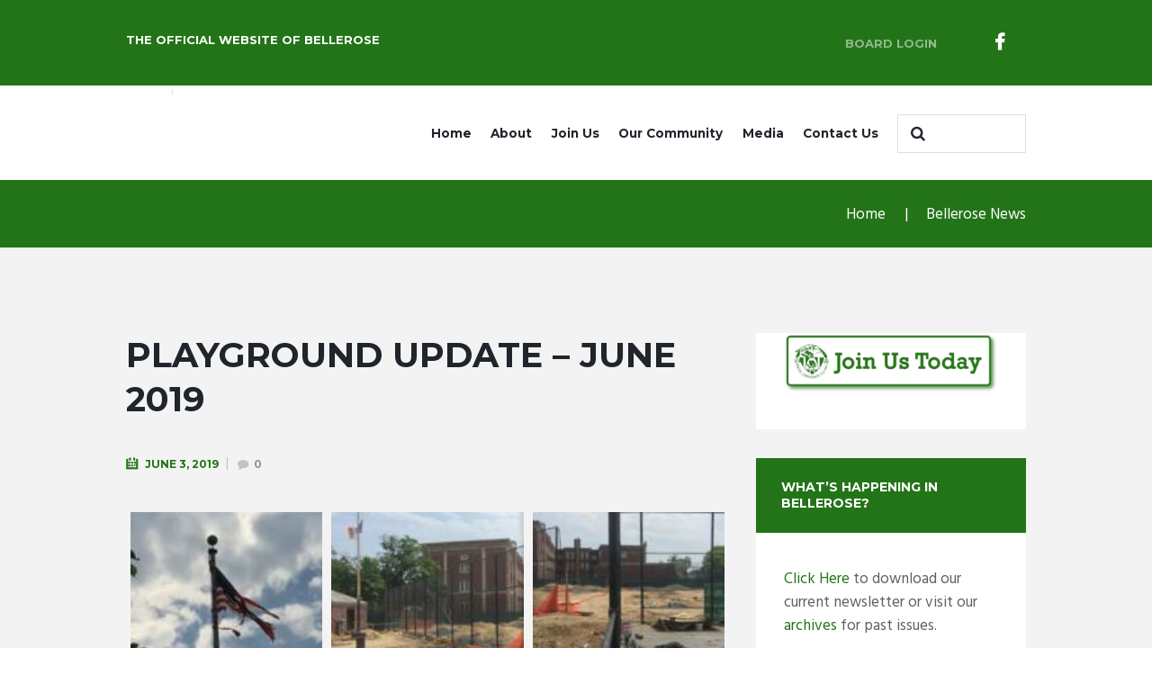

--- FILE ---
content_type: text/css
request_url: https://bccaqueens.org/wp-content/themes/citygov/css/plugin.buddypress.min.css
body_size: 1136
content:
.bbp-breadcrumb{display:none}#buddypress #item-body .activity,#buddypress #item-body form#whats-new-form{margin-top:1em}.buddypress select,#buddypress select{border:1px solid #ddd;color:#666;font-weight:300}#buddypress div#item-header img.avatar{margin-right:2.1429em}#buddypress div#item-header div#item-meta{font-size:1em;font-style:italic}#buddypress #item-nav{float:left;width:150px;margin-right:2.1429em}#buddypress #item-nav ul li{float:none;display:block;margin:0}#buddypress #item-nav ul li a{display:block}#buddypress #item-body{overflow:hidden}#buddypress #subnav{margin-top:0;display:inline-block}#buddypress #members-directory-form div#subnav{background:0}#buddypress #members-directory-form div.item-list-tabs{display:inline-block}#buddypress div.item-list-tabs ul{overflow:hidden}#buddypress div#subnav.item-list-tabs{margin:0;vertical-align:top;overflow:hidden}#buddypress div#subnav.item-list-tabs ul{float:left}#buddypress div#subnav.item-list-tabs form{display:inline-block}#buddypress div#subnav.item-list-tabs .message-search{margin-right:0}#buddypress div.activity-meta a{font-size:.8571em}#buddypress .activity-list .activity-avatar{margin-top:1em}#buddypress div.activity-comments ul li{padding-top:1.5em}#buddypress .activity .activity-item{padding:1em 2em}#buddypress .activity-list li.mini{font-size:.9em;font-style:italic}#buddypress ul.item-list li div.item-title{font-size:1.7857em;margin-bottom:.1em}#buddypress div.profile h4{font-weight:400;margin-top:.3em;margin-bottom:.6em}#buddypress div.profile .bp-avatar{width:99%}#buddypress #settings-form #email{min-width:20em}#buddypress form#whats-new-form textarea{width:100%}#buddypress #whats-new-options{overflow:hidden;height:auto}#buddypress #reply-title small a span,#buddypress a.bp-primary-action span{font-size:.8571em;display:inline-block;padding:0 5px;-webkit-border-radius:50%;-moz-border-radius:50%;border-radius:50%}#buddypress .notifications-options-nav{margin-top:2em}#buddypress div.dir-search{float:none;margin-top:0;margin-bottom:2em;text-align:right}#groups_search_submit,#buddypress #members_search_submit{padding:4px .8em !important}#buddypress .action a.button,#buddypress .action a.friendship-button,#bbp_search_submit,#notification-bulk-manage{padding:6px .8em !important}#buddypress div.item-list-tabs{display:inline-block}#buddypress #item-nav div.item-list-tabs{display:block}#buddypress ul#members-list li div.item-title>a,#buddypress ul.item-list li div.item-title>span{font-size:.6em}#buddypress ul.item-list li div.item-title>span span{font-size:1em}#buddypress div#subnav.item-list-tabs ul li.last:before{content:'|';margin-left:1em;margin-right:1em;display:inline-block}#buddypress div#subnav.item-list-tabs ul li.last{margin-bottom:5px}#buddypress div#subnav.item-list-tabs .groups-members-search{margin-top:5px}#bbpress-forums{font-size:1em}#bbpress-forums h2{margin-top:0}#bbpress-forums ul.bbp-forums{margin-top:4em}#bbpress-forums ul.bbp-lead-topic,#bbpress-forums ul.bbp-topics,#bbpress-forums ul.bbp-forums,#bbpress-forums ul.bbp-replies,#bbpress-forums ul.bbp-search-results{font-size:1em}#subscription-toggle{float:right}img.avatar-14{vertical-align:baseline}.bbpress select{border:1px solid #ddd;color:#666}div.bbp-template-notice.info{display:block;clear:both;margin-top:1.5em}#bbpress-forums fieldset.bbp-form legend,#bbpress-forums li.bbp-header,#bbpress-forums li.bbp-footer{font-weight:400;color:#222}.quicktags-toolbar input{font-weight:400 !important}#bbpress h2,#buddypress h2{font-size:1.7857em;font-weight:700}#bbpress h3,#buddypress h3{font-size:1.7857em;font-weight:400}#bbpress-forums div.bbp-topic-content a,#buddypress button,#buddypress a.button,#buddypress input[type="submit"],#buddypress input[type="button"],#buddypress input[type="reset"],#buddypress ul.button-nav li a,#buddypress div.generic-button a,#buddypress .comment-reply-link,a.bp-title-button{display:inline-block;text-align:center;padding:.85em 1.15em;font-size:1em;line-height:1.3em;font-weight:700;border:0}#buddypress div.item-list-tabs ul li a,#buddypress div.item-list-tabs ul li span{font-size:1em;padding:.85em 1.15em;line-height:1.3em}#buddypress div.item-list-tabs ul li.selected a{text-align:inherit}#buddypress .acomment-options a{padding:.3em .6em}#bbpress-forums div.bbp-topic-content a:hover,#buddypress button:hover,#buddypress a.button:hover,#buddypress input[type="submit"]:hover,#buddypress input[type="button"]:hover,#buddypress input[type="reset"]:hover,#buddypress ul.button-nav li a:hover,#buddypress div.generic-button a:hover,#buddypress .comment-reply-link:hover,a.bp-title-button:hover,#buddypress div.item-list-tabs ul li.selected a:hover{border:0}.bbpress img.avatar-14,.buddypress img.avatar-14{-webkit-border-radius:50%;-moz-border-radius:50%;border-radius:50%}

--- FILE ---
content_type: text/css
request_url: https://bccaqueens.org/wp-content/themes/citygov/css/plugin.instagram-widget.min.css
body_size: 63
content:
.widget_area ul.instagram-pics{margin-right:-5px;overflow:hidden}.widget_area ul.instagram-pics li{float:left;padding:0;margin:0 10px 11px 0;overflow:hidden;width:28%;height:auto;-webkit-box-sizing:border-box;-moz-box-sizing:border-box;box-sizing:border-box}.widget_area ul.instagram-pics li:nth-child(3n){margin-right:0}.widget_area ul.instagram-pics li:before{display:none}

--- FILE ---
content_type: text/css
request_url: https://bccaqueens.org/wp-content/themes/citygov/css/plugin.html5-jquery-audio-player.min.css
body_size: 575
content:
#myplayer .ttw-music-player{width:auto;padding-left:0;padding-top:4px;-webkit-box-sizing:border-box;-moz-box-sizing:border-box;box-sizing:border-box;position:relative}#myplayer .ttw-music-player .album-cover,#myplayer .ttw-music-player .album-cover img,#myplayer .ttw-music-player .album-cover .img,#myplayer .ttw-music-player .album-cover .highlight{width:270px;font-family:inherit;font-size:inherit}#myplayer .ttw-music-player .album-cover{margin-right:30px;margin-bottom:30px}#myplayer .ttw-music-player .album-cover,#myplayer .ttw-music-player .album-cover .highlight{height:150px}#myplayer .ttw-music-player .album-cover .img{width:100%;height:auto}#myplayer .ttw-music-player .album-cover img{width:100%;max-width:270px;height:auto}#myplayer .ttw-music-player .track-info{font-size:inherit;margin-left:0;max-height:72px;overflow:hidden;float:none;width:auto}#myplayer .ttw-music-player .artist-outer{font-family:inherit}#myplayer .ttw-music-player .player .title{font-family:inherit;font-size:1.5em;line-height:inherit}#myplayer .ttw-music-player .track-info p{margin-bottom:.3em !important}#myplayer .ttw-music-player .rating{display:none}#myplayer .ttw-music-player .player-controls{background:0;margin-top:0;margin-left:0;overflow:hidden;float:none;width:auto}#myplayer .ttw-music-player .player-controls .main{margin:6px 0;width:28px;height:22px}#myplayer .ttw-music-player .progress-wrapper{height:2px;background-color:#f0f0f0;float:none;width:auto;margin-top:17px;margin-left:28px;margin-right:0}#myplayer .ttw-music-player .progress{height:2px}#myplayer .ttw-music-player .elapsed{height:2px;margin:0}#myplayer .ttw-music-player .player-controls .previous,#myplayer .ttw-music-player .player-controls .next{display:none}#myplayer .ttw-music-player .play,#myplayer .ttw-music-player .pause{margin:0 1px;background:0}#myplayer .ttw-music-player .play:before{font-family:'fontello';content:'\e8e1';color:inherit}#myplayer .ttw-music-player .pause:before{font-family:'fontello';content:'\e8e3';color:inherit}#myplayer .ttw-music-player .tracklist{font-size:inherit;background:0;box-shadow:none;-moz-box-shadow:none;-webkit-box-shadow:none;box-sizing:border-box;-moz-box-sizing:border-box;-webkit-box-sizing:border-box;padding-left:300px;padding-right:15px;position:absolute;top:90px;width:100%}#myplayer .ttw-music-player .tracklist ol{padding:0}#myplayer .ttw-music-player .tracklist li.track{padding:.6em 0;background:0;border-bottom:1px solid #f0f0f0}#myplayer .ttw-music-player .tracklist li.track:last-child{border:0}#myplayer .ttw-music-player li.playing{color:#000 !important}#myplayer .ttw-music-player .tracklist .title{width:90%;vertical-align:top;box-sizing:border-box;-moz-box-sizing:border-box;-webkit-box-sizing:border-box;padding-left:1px;display:inline-block;padding-right:20%;font-family:inherit;font-size:1em;color:inherit}#myplayer .ttw-music-player .tracklist .duration{text-align:right;width:20%;position:absolute;top:8px;right:0}

--- FILE ---
content_type: text/css
request_url: https://bccaqueens.org/wp-content/themes/citygov/fw/js/core.messages/core.messages.min.css
body_size: 542
content:
#citygov_modal_bg{position:fixed;left:0;top:0;right:0;bottom:0;background-color:rgba(0,0,0,0.3);display:none;z-index:100000}.citygov_message{display:block;position:absolute;max-width:800px;min-width:280px;overflow:hidden;border-radius:4px;border:2px solid #e5e5e5;background-color:#fff;color:#4c4c4c;opacity:0;top:0;left:40%;margin-left:-200px;padding:12px;line-height:1.4em;z-index:100001}.citygov_message .citygov_message_close{display:block;position:absolute;width:16px;height:16px;line-height:16px;text-align:center;font-size:16px;font-weight:bold;right:6px;top:4px;cursor:pointer;color:#4c4c4c}.citygov_message .citygov_message_icon{float:left;display:block;width:35px;height:35px;line-height:28px;text-align:center;border:4px solid #c9c9c9;border-radius:50%;margin:0 20px 6px 0;font-size:24px;font-weight:bold;color:#c9c9c9}.citygov_message .citygov_message_icon:before{padding:0;margin:0}.citygov_message .citygov_message_header{color:#4c4c4c;padding:0 3em 0 0;font-size:1.3em;line-height:1.3em;font-weight:bold;margin-top:.5em}.citygov_message:not(.citygov_message_dialog) .citygov_message_body{padding:0 0 0 63px}.citygov_message_warning{border-color:#d7a9b1;background-color:#ffcdde;color:#a63a4b}.citygov_message_warning .citygov_message_close{color:#a63a4b}.citygov_message_warning .citygov_message_icon{border-color:#a63a4b;color:#a63a4b}.citygov_message_warning .citygov_message_icon{line-height:34px}.citygov_message_warning .citygov_message_header{color:#a63a4b}.citygov_message_success{border-color:#b3e7a8;background-color:#d8ffd0;color:#517d48}.citygov_message_success .citygov_message_close{color:#517d48}.citygov_message_success .citygov_message_icon{border-color:#517d48;color:#517d48}.citygov_message_success .citygov_message_icon{line-height:34px}.citygov_message_success .citygov_message_header{color:#517d48}.citygov_message_info{border-color:#9ecade;background-color:#ebf7fe;color:#4cb2e1}.citygov_message_info .citygov_message_close{color:#4cb2e1}.citygov_message_info .citygov_message_icon{border-color:#4cb2e1;color:#4cb2e1}.citygov_message_info .citygov_message_icon{line-height:34px}.citygov_message_info .citygov_message_header{color:#4cb2e1}.citygov_message_dialog .citygov_message_icon{line-height:36px}.citygov_message_dialog .citygov_message_buttons{margin-top:20px}.citygov_message_dialog .citygov_message_button{display:inline-block;padding:0 12px;margin-right:6px;min-width:60px;height:30px;line-height:30px;background-color:#4b4b4b;border-radius:6px;color:#fff;cursor:pointer;text-align:center;font-weight:bold}.citygov_message_dialog .citygov_message_button:hover{background-color:#4cb2e1}

--- FILE ---
content_type: application/javascript
request_url: https://bccaqueens.org/wp-content/themes/citygov/fw/js/core.reviews.min.js
body_size: 1654
content:
jQuery(document).ready(function(){CITYGOV_STORAGE.reviews_user_accepted=false;citygov_add_hidden_elements_handler("init_reviews",citygov_init_reviews);citygov_init_reviews(jQuery("body"))});function citygov_init_reviews(a){a.find(".reviews_editable .reviews_slider:not(.inited)").each(function(){if(typeof(CITYGOV_STORAGE.reviews_allow_user_marks)=="undefined"||!CITYGOV_STORAGE.reviews_allow_user_marks){return}if(jQuery(this).parents("div:hidden,article:hidden").length>0){return}jQuery(this).addClass("inited");var j=jQuery(this).parents(".reviews_item");var d=jQuery(this).parents(".reviews_stars_wrap");var c=0;var h=parseInt(j.data("max-level"));var g=parseFloat(j.data("step"));var e=Math.pow(10,g.toString().indexOf(".")<0?0:g.toString().length-g.toString().indexOf(".")-1);var b=Math.max(1,(d.width()-jQuery(this).width())/(h-c)/e);var f=parseFloat(j.find('input[type="hidden"]').val());var i=Math.round((f-c)*(d.width()-jQuery(this).width())/(h-c));citygov_reviews_set_current_mark(j,f,i,false);jQuery(this).draggable({axis:"x",grid:[b,b],containment:".reviews_stars_wrap",scroll:false,drag:function(l,k){var n=k.position.left>=0?k.position.left:k.originalPosition.left+k.offset.left;var m=Math.min(h,Math.max(c,Math.round(n*e*(h-c)/(d.width()-jQuery(this).width()))/e+c));citygov_reviews_set_current_mark(j,m)}})});a.find(".reviews_editor .reviews_editable .reviews_stars_wrap:not(.inited),.reviews_editor .reviews_max_level_100 .reviews_criteria:not(.inited)").each(function(){if(jQuery(this).parents("div:hidden,article:hidden").length>0){return}jQuery(this).addClass("inited").on("click",function(k){if(typeof(CITYGOV_STORAGE.reviews_allow_user_marks)=="undefined"||!CITYGOV_STORAGE.reviews_allow_user_marks){return}if(jQuery(this).hasClass("reviews_criteria")&&!jQuery(this).next().hasClass("reviews_editable")){return}var d=jQuery(this).hasClass("reviews_criteria")?jQuery(this).next():jQuery(this);var m=d.parents(".reviews_item");var l=d.width()-d.find(".reviews_slider").width();var c=0;var j=parseInt(m.data("max-level"));var i=parseFloat(m.data("step"));var f=Math.pow(10,i.toString().indexOf(".")<0?0:i.toString().length-i.toString().indexOf(".")-1);var b=l/(j-c+1)/i;var h=k.pageX-d.offset().left;if(h<=1){h=0}if(h>l){h=l}var g=Math.min(j,Math.max(c,Math.round(h*f*(j-c)/l)/f+c));citygov_reviews_set_current_mark(m,g,h)})});a.find(".reviews_accept:not(.inited)").each(function(){if(jQuery(this).parents("div:hidden,article:hidden").length>0){return}jQuery(this).addClass("inited").on("click","a",function(d){if(typeof(CITYGOV_STORAGE.reviews_allow_user_marks)=="undefined"||!CITYGOV_STORAGE.reviews_allow_user_marks){return}var f=0;var g=0;var c=jQuery(this).parents(".reviews_accept");var b=c.siblings(".reviews_editor");b.find('input[type="hidden"]').each(function(e){var j=jQuery(this).parents(".reviews_item");var i=parseFloat(j.data("step"));var h=Math.pow(10,i.toString().indexOf(".")<0?0:i.toString().length-i.toString().indexOf(".")-1);var k=parseFloat(jQuery(this).val());if(isNaN(k)){k=0}CITYGOV_STORAGE.reviews_marks[e]=Math.round(((CITYGOV_STORAGE.reviews_marks.length>e&&CITYGOV_STORAGE.reviews_marks[e]!=""?parseFloat(CITYGOV_STORAGE.reviews_marks[e])*CITYGOV_STORAGE.reviews_users:0)+k)/(CITYGOV_STORAGE.reviews_users+1)*h)/h;jQuery(this).val(CITYGOV_STORAGE.reviews_marks[e]);f++;g+=k});if(g>0){if(CITYGOV_STORAGE.reviews_marks.length>f){CITYGOV_STORAGE.reviews_marks=CITYGOV_STORAGE.reviews_marks.splice(f,CITYGOV_STORAGE.reviews_marks.length-f)}CITYGOV_STORAGE.reviews_users++;c.fadeOut();jQuery.post(CITYGOV_STORAGE.ajax_url,{action:"reviews_users_accept",nonce:CITYGOV_STORAGE.ajax_nonce,post_id:CITYGOV_STORAGE.post_id,marks:CITYGOV_STORAGE.reviews_marks.join(","),users:CITYGOV_STORAGE.reviews_users}).done(function(h){var j={};try{j=JSON.parse(h)}catch(i){j={error:CITYGOV_STORAGE.ajax_error};console.log(h)}if(j.error===""){CITYGOV_STORAGE.reviews_allow_user_marks=false;citygov_set_cookie("citygov_votes",CITYGOV_STORAGE.reviews_vote+(CITYGOV_STORAGE.reviews_vote.substr(-1)!=","?",":"")+CITYGOV_STORAGE.post_id+",",365);b.find(".reviews_item").each(function(e){jQuery(this).data("mark",CITYGOV_STORAGE.reviews_marks[e]).find('input[type="hidden"]').val(CITYGOV_STORAGE.reviews_marks[e]).end().find(".reviews_value").html(CITYGOV_STORAGE.reviews_marks[e]).end().find(".reviews_stars_hover").css("width",Math.round(CITYGOV_STORAGE.reviews_marks[e]/CITYGOV_STORAGE.reviews_max_level*100)+"%")});citygov_reviews_set_average_mark(b);b.find(".reviews_stars").removeClass("reviews_editable");b.siblings(".reviews_summary").find(".reviews_criteria").html(CITYGOV_STORAGE.strings["reviews_vote"])}else{b.siblings(".reviews_summary").find(".reviews_criteria").html(CITYGOV_STORAGE.strings["reviews_error"])}})}d.preventDefault();return false})})}function citygov_reviews_set_current_mark(e,d){var b=arguments[2]!=undefined?arguments[2]:-1;var a=arguments[3]!=undefined?arguments[3]:true;var f=0;var c=parseInt(e.data("max-level"));e.find(".reviews_value").html(d);e.find('input[type="hidden"]').val(d).trigger("change");e.find(".reviews_stars_hover").css("width",Math.round(e.find(".reviews_stars_bg").width()*d/(c-f))+"px");if(b>=0){e.find(".reviews_slider").css("left",b+"px")}if(!CITYGOV_STORAGE.admin_mode&&!CITYGOV_STORAGE.reviews_user_accepted&&a){CITYGOV_STORAGE.reviews_user_accepted=true;e.siblings(".reviews_item").each(function(){jQuery(this).find(".reviews_stars_hover").css("width",0);jQuery(this).find(".reviews_value").html("0");jQuery(this).find(".reviews_slider").css("left",0);jQuery(this).find('input[type="hidden"]').val("0")});e.parent().next().fadeIn()}citygov_reviews_set_average_mark(e.parents(".reviews_editor"))}function citygov_reviews_set_average_mark(g){var f=0;var c=0;var h=0;var e=parseInt(g.find(".reviews_item").eq(0).data("max-level"));var d=parseFloat(g.find(".reviews_item").eq(0).data("step"));var b=Math.pow(10,d.toString().indexOf(".")<0?0:d.toString().length-d.toString().indexOf(".")-1);g.find('input[type="hidden"]').each(function(){f+=parseFloat(jQuery(this).val());c++});f=c>0?f/c:0;f=Math.min(e,Math.max(h,Math.round(f*b)/b+h));var a=g.siblings(".reviews_summary");a.find(".reviews_value").html(f);a.find('input[type="hidden"]').val(f).trigger("change");a.find(".reviews_stars_hover").css("width",Math.round(a.find(".reviews_stars_bg").width()*f/(e-h))+"px")}function citygov_reviews_marks_to_display(a){if(CITYGOV_STORAGE.reviews_max_level<100){a=Math.round(a/100*CITYGOV_STORAGE.reviews_max_level*10)/10;if(String(a).indexOf(".")<0){a+=".0"}}return a}function citygov_reviews_get_word_value(b){var c=CITYGOV_STORAGE.reviews_levels.split(",");var a=CITYGOV_STORAGE.reviews_max_level/c.length;b=Math.max(0,Math.min(c.length-1,Math.floor(b/a)));return c[b]};

--- FILE ---
content_type: application/javascript
request_url: https://bccaqueens.org/wp-content/themes/citygov/fw/js/core.messages/core.messages.min.js
body_size: 867
content:
jQuery(document).ready(function(){CITYGOV_STORAGE.message_callback=null;CITYGOV_STORAGE.message_timeout=5000;jQuery("body").on("click","#citygov_modal_bg,.citygov_message .citygov_message_close",function(a){citygov_message_destroy();if(CITYGOV_STORAGE.message_callback){CITYGOV_STORAGE.message_callback(0);CITYGOV_STORAGE.message_callback=null}a.preventDefault();return false})});function citygov_message_warning(c){var d=arguments[1]?arguments[1]:"";var b=arguments[2]?arguments[2]:"cancel";var a=arguments[3]?arguments[3]:CITYGOV_STORAGE.message_timeout;return citygov_message({msg:c,hdr:d,icon:b,type:"warning",delay:a,buttons:[],callback:null})}function citygov_message_success(c){var d=arguments[1]?arguments[1]:"";var b=arguments[2]?arguments[2]:"check";var a=arguments[3]?arguments[3]:CITYGOV_STORAGE.message_timeout;return citygov_message({msg:c,hdr:d,icon:b,type:"success",delay:a,buttons:[],callback:null})}function citygov_message_info(c){var d=arguments[1]?arguments[1]:"";var b=arguments[2]?arguments[2]:"info";var a=arguments[3]?arguments[3]:CITYGOV_STORAGE.message_timeout;return citygov_message({msg:c,hdr:d,icon:b,type:"info",delay:a,buttons:[],callback:null})}function citygov_message_regular(c){var d=arguments[1]?arguments[1]:"";var b=arguments[2]?arguments[2]:"quote";var a=arguments[3]?arguments[3]:CITYGOV_STORAGE.message_timeout;return citygov_message({msg:c,hdr:d,icon:b,type:"regular",delay:a,buttons:[],callback:null})}function citygov_message_confirm(a){var c=arguments[1]?arguments[1]:"";var b=arguments[2]?arguments[2]:null;return citygov_message({msg:a,hdr:c,icon:"help",type:"regular",delay:0,buttons:["Yes","No"],callback:b})}function citygov_message_dialog(a){var d=arguments[1]?arguments[1]:"";var b=arguments[2]?arguments[2]:null;var c=arguments[3]?arguments[3]:null;return citygov_message({msg:a,hdr:d,icon:"",type:"regular",delay:0,buttons:["Apply","Cancel"],init:b,callback:c})}function citygov_message(b){var c=b.msg!=undefined?b.msg:"";var l=b.hdr!=undefined?b.hdr:"";var k=b.icon!=undefined?b.icon:"";var h=b.type!=undefined?b.type:"regular";var e=b.delay!=undefined?b.delay:CITYGOV_STORAGE.message_timeout;var g=b.buttons!=undefined?b.buttons:[];var n=b.init!=undefined?b.init:null;var m=b.callback!=undefined?b.callback:null;jQuery("#citygov_modal_bg").remove();jQuery("body").append('<div id="citygov_modal_bg"></div>');jQuery("#citygov_modal_bg").fadeIn();jQuery(".citygov_message").remove();var f='<div class="citygov_message citygov_message_'+h+(g.length>0?" citygov_message_dialog":"")+'"><span class="citygov_message_close iconadmin-cancel icon-cancel"></span>'+(k?'<span class="citygov_message_icon iconadmin-'+k+" icon-"+k+'"></span>':"")+(l?'<h2 class="citygov_message_header">'+l+"</h2>":"");f+='<div class="citygov_message_body">'+c+"</div>";if(g.length>0){f+='<div class="citygov_message_buttons">';for(var d=0;d<g.length;d++){f+='<span class="citygov_message_button">'+g[d]+"</span>"}f+="</div>"}f+="</div>";jQuery("body").append(f);var a=jQuery("body .citygov_message").eq(0);if(m!=null){CITYGOV_STORAGE.message_callback=m;jQuery(".citygov_message_button").on("click",function(o){var i=jQuery(this).index();m(i+1,a);CITYGOV_STORAGE.message_callback=null;citygov_message_destroy()})}if(n!=null){n(a)}var j=jQuery(window).scrollTop();jQuery("body .citygov_message").animate({top:j+Math.round((jQuery(window).height()-jQuery(".citygov_message").height())/2),opacity:1},{complete:function(){}});if(e>0){setTimeout(function(){citygov_message_destroy()},e)}return a}function citygov_message_destroy(){var a=jQuery(window).scrollTop();jQuery("#citygov_modal_bg").fadeOut();jQuery(".citygov_message").animate({top:a-jQuery(".citygov_message").height(),opacity:0});setTimeout(function(){jQuery("#citygov_modal_bg").remove();jQuery(".citygov_message").remove()},500)};